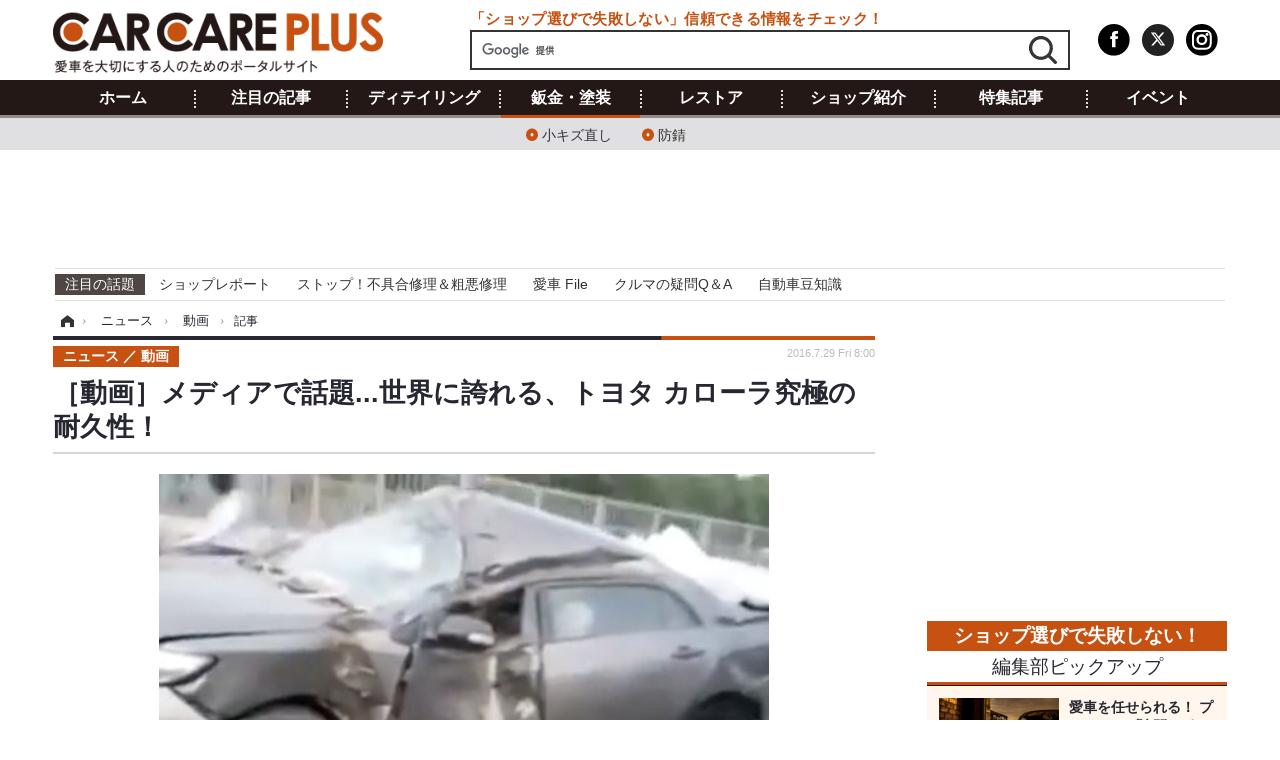

--- FILE ---
content_type: text/html; charset=utf-8
request_url: https://carcareplus.jp/article/2016/07/29/212.html
body_size: 11375
content:
<!doctype html>
<html lang="ja" prefix="og: http://ogp.me/ns#">
<head>
<meta charset="UTF-8">
<meta name="viewport" content="target-densitydpi=device-dpi, width=974, maximum-scale=3.0, user-scalable=yes">
<meta property="fb:app_id" content="">
<link rel="stylesheet" href="/base/css/a.css?__=2025030701">
<script type="text/javascript">
(function(w,k,v,k2,v2) {
  w[k]=v; w[k2]=v2;
  var val={}; val[k]=v; val[k2]=v2;
  (w.dataLayer=w.dataLayer||[]).push(val);
})(window, 'tpl_name', 'pages/article', 'tpl_page', 'article_1');
</script>
<script src="/base/scripts/jquery-2.1.3.min.js"></script>
<script type="text/javascript" async src="/base/scripts/a.min.js?__=2025030701"></script>




<!-- Facebook Pixel Code -->
<script>
!function(f,b,e,v,n,t,s){if(f.fbq)return;n=f.fbq=function(){n.callMethod?
n.callMethod.apply(n,arguments):n.queue.push(arguments)};if(!f._fbq)f._fbq=n;
n.push=n;n.loaded=!0;n.version='2.0';n.queue=[];t=b.createElement(e);t.async=!0;
t.src=v;s=b.getElementsByTagName(e)[0];s.parentNode.insertBefore(t,s)}(window,
document,'script','https://connect.facebook.net/en_US/fbevents.js');
fbq('init', '1665201680438262');
fbq('track', 'PageView');
fbq('track', 'ViewContent');
</script>
<noscript><img height="1" width="1" style="display:none"
src="https://www.facebook.com/tr?id=1665201680438262&ev=PageView&noscript=1"
/></noscript>
<!-- DO NOT MODIFY -->
<!-- End Facebook Pixel Code -->



<meta name="iid-recommendation" content="no">

    <title>［動画］メディアで話題...世界に誇れる、トヨタ カローラ究極の耐久性！ | CAR CARE PLUS</title>
  <meta name="keywords" content="注目の記事,ニュース,特集記事,ショップ紹介,イベント,商品レビュー,用語解説">
  <meta name="description" content="パキスタンで撮影されたこの動画、大きな事故にあったと見られるトヨタの「カローラ」が、悲惨な姿で道路を走る動画だが、ウェブサイトやテレビなどメディアで話題となっており、現在、動画再生回数が30万回を超えている。">
  <meta name="thumbnail" content="https://carcareplus.jp/imgs/ogp_f/1395.jpg">

    
    <meta property="article:modified_time" content="2016-07-29T08:00:03+09:00">
  <meta property="og:title" content="［動画］メディアで話題...世界に誇れる、トヨタ カローラ究極の耐久性！ | CAR CARE PLUS">
  <meta property="og:description" content="パキスタンで撮影されたこの動画、大きな事故にあったと見られるトヨタの「カローラ」が、悲惨な姿で道路を走る動画だが、ウェブサイトやテレビなどメディアで話題となっており、現在、動画再生回数が30万回を超えている。">


<meta property="og:type" content="article">
<meta property="og:site_name" content="CAR CARE PLUS">
<meta property="og:url" content="https://carcareplus.jp/article/2016/07/29/212.html">
<meta property="og:image" content="https://carcareplus.jp/imgs/ogp_f/1395.jpg">

<link rel="apple-touch-icon" sizes="76x76" href="/base/images/touch-icon-76.png">
<link rel="apple-touch-icon" sizes="120x120" href="/base/images/touch-icon-120.png">
<link rel="apple-touch-icon" sizes="152x152" href="/base/images/touch-icon-152.png">
<link rel="apple-touch-icon" sizes="180x180" href="/base/images/touch-icon-180.png">

<meta name='robots' content='max-image-preview:large' /><script async src="https://securepubads.g.doubleclick.net/tag/js/gpt.js"></script>
<script>
  window.googletag = window.googletag || {cmd: []};
  googletag.cmd.push(function() {
    var gigaIdList = [];
    gigaIdList.push('27');
    gigaIdList.push('31');
    googletag.defineSlot('/2261101/119010001', [728, 90], 'div-gpt-ad-header1').addService(googletag.pubads());
    googletag.defineSlot('/2261101/119010002', [[300, 250], [300, 600]], 'div-gpt-ad-right1').addService(googletag.pubads());
    googletag.defineSlot('/2261101/119010003', [[300, 250], [336, 280]], 'div-gpt-ad-article1').addService(googletag.pubads());
    googletag.defineSlot('/2261101/119010004', [[300, 250], [336, 280]], 'div-gpt-ad-article2').addService(googletag.pubads());
    googletag.defineSlot('/2261101/119010005', [[300, 250], [300, 600]], 'div-gpt-ad-right2').addService(googletag.pubads());
    googletag.pubads().setTargeting('articleid119', '212');
    googletag.pubads().setTargeting('gigaIdList', gigaIdList);
    googletag.pubads().setTargeting('tpl', 'pages/article');
    googletag.pubads().enableSingleRequest();
    googletag.enableServices();
  });
</script><meta name="cXenseParse:pageclass" content="article">
<meta name="cXenseParse:iid-articleid" content="212">
<meta name="cXenseParse:iid-article-title" content="［動画］メディアで話題...世界に誇れる、トヨタ カローラ究極の耐久性！">
<meta name="cXenseParse:iid-page-type" content="記事ページ">
<meta name="cXenseParse:iid-page-name" content="article_1">
<meta name="cXenseParse:iid-category" content="ニュース">
<meta name="cXenseParse:iid-subcategory" content="動画">
<meta name="cXenseParse:iid-hidden-adsense" content="false">
<meta name="cXenseParse:iid-hidden-other-ad" content="false">
<meta name="cXenseParse:iid-giga-name" content="トピック">
<meta name="cXenseParse:iid-giga-name" content="注目の記事">
<meta name="cXenseParse:iid-giga-info" content="27:トピック">
<meta name="cXenseParse:iid-giga-info" content="31:注目の記事">
<meta name="cXenseParse:iid-article-type" content="通常記事">
<meta name="cXenseParse:iid-provider-name" content="Spyder7">
<meta name="cXenseParse:author" content="Spyder7 編集部">
<meta name="cXenseParse:recs:publishtime" content="2016-07-29T08:00:03+0900">
<meta name="cxenseparse:iid-publish-yyyy" content="2016">
<meta name="cxenseparse:iid-publish-yyyymm" content="201607">
<meta name="cxenseparse:iid-publish-yyyymmdddd" content="20160729">
<meta name="cxenseparse:iid-page-total" content="1">
<meta name="cxenseparse:iid-page-current" content="1">
<meta name="cxenseparse:iid-character-count" content="226">
<script type="text/javascript" src="https://code3.adtlgc.com/js/iid_init.js"></script><script>var dataLayer = dataLayer || [];dataLayer.push({'customCategory': 'news','customSubCategory': 'movie','customProvider': 'Spyder7','customAuthorId': '','customAuthorName': 'Spyder7 編集部','customPrimaryGigaId': '27','customPrimaryGigaName': 'トピック'});</script>
<link rel="canonical" href="http://spyder7.com/article/2016/07/25/636.html">
<link rel="alternate" media="only screen and (max-width: 640px)" href="https://s.carcareplus.jp/article/2016/07/29/212.html">
<link rel="alternate" type="application/rss+xml" title="RSS" href="https://carcareplus.jp/rss20/index.rdf">

</head>

<body class="thm-page-arti-detail page-cate--news page-cate--news-movie page-subcate--movie " data-nav="news">
<noscript><iframe src="//www.googletagmanager.com/ns.html?id=GTM-T3QKCM"
height="0" width="0" style="display:none;visibility:hidden"></iframe></noscript>
<script>
(function(w,d,s,l,i){w[l]=w[l]||[];w[l].push({'gtm.start':
new Date().getTime(),event:'gtm.js'});var f=d.getElementsByTagName(s)[0],
j=d.createElement(s),dl=l!='dataLayer'?'&l='+l:'';j.async=true;j.src=
'//www.googletagmanager.com/gtm.js?id='+i+dl;f.parentNode.insertBefore(j,f);
})(window,document,'script','dataLayer','GTM-T3QKCM');
</script>


<header class="thm-header">
  <div class="header-wrapper cf">
<div class="header-logo">
  <a class="link" href="https://carcareplus.jp/" data-sub-title=""><img class="logo" src="/base/images/header-logo.2025030701.png" alt="CAR CARE PLUS（カーケアプラス）"></a>
</div>
  </div>
<nav class="thm-nav global-nav js-global-nav"><ul class="nav-main-menu js-main-menu"><li class="item js-nav-home nav-home"><a class="link" href="/">ホーム</a><ul class="nav-sub-menu js-sub-menu"></ul><!-- /.nav-sub-menu --></li><li class="item js-nav-attention nav-attention"><a class="link" href="/special/31/recent/">注目の記事</a><ul class="nav-sub-menu js-sub-menu"><li class="sub-item"><a  class="link" href="/category/shop/shop-report/latest/">ショップレポート</a></li><li class="sub-item"><a  class="link" href="https://carcareplus.jp/special/84/recent/%E6%84%9B%E8%BB%8A+File">愛車 File</a></li><li class="sub-item"><a  class="link" href="https://carcareplus.jp/special/49/recent/%E8%87%AA%E5%8B%95%E8%BB%8A%E8%B1%86%E7%9F%A5%E8%AD%98">自動車豆知識</a></li><li class="sub-item"><a  class="link" href="https://carcareplus.jp/special/7/recent/%E3%82%B9%E3%83%88%E3%83%83%E3%83%97%E7%B2%97%E6%82%AA%E4%BF%AE%E7%90%86">ストップ！不具合修理＆粗悪修理</a></li><li class="sub-item"><a  class="link" href="/special/2/recent/">鈑金・塗装</a></li></ul><!-- /.nav-sub-menu --></li><!-- /.item --><li class="item js-nav-review nav-review"><a class="link" href="/special/39/recent/">ディテイリング</a><ul class="nav-sub-menu js-sub-menu"><li class="sub-item"><a  class="link" href="https://carcareplus.jp/special/14/recent/洗車">洗車</a></li><li class="sub-item"><a  class="link" href="https://carcareplus.jp/special/19/recent/ヘッドライト磨き">ヘッドライト磨き</a></li><li class="sub-item"><a  class="link" href="https://carcareplus.jp/special/15/recent/コーティング">コーティング</a></li><li class="sub-item"><a  class="link" href="https://carcareplus.jp/special/20/recent/フィルム・ラッピング">フィルム・ラッピング</a></li></ul><!-- /.nav-sub-menu --></li><!-- /.item --><li class="item js-nav-news nav-news"><a class="link" href="/special/2/recent/">鈑金・塗装</a><ul class="nav-sub-menu js-sub-menu"><li class="sub-item"><a  class="link" href="https://carcareplus.jp/special/6/recent/小キズ直し">小キズ直し</a></li><li class="sub-item"><a  class="link" href="https://carcareplus.jp/special/18/recent/防錆">防錆</a></li></ul><!-- /.nav-sub-menu --></li><!-- /.item --><li class="item js-nav-feature-articles nav-feature-articles"><a class="link" href="/special/8/recent/">レストア</a><ul class="nav-sub-menu js-sub-menu"><li class="sub-item"><a  class="link" href="https://carcareplus.jp/special/87/recent/%E6%97%A7%E8%BB%8A%E3%83%BB%E8%A3%9C%E4%BF%AE%E9%83%A8%E5%93%81%E3%83%97%E3%83%AD%E3%82%B8%E3%82%A7%E3%82%AF%E3%83%88">カーメーカー「旧車」関連プロジェクト</a></li><li class="sub-item"><a  class="link" href="/category/restore/restoratio-column/latest/">コラム</a></li><li class="sub-item"><a  class="link" href="/category/restore/restoratio-interview/latest/">インタビュー</a></li></ul><!-- /.nav-sub-menu --></li><!-- /.item --><li class="item js-nav-shop nav-shop"><a class="link" href="/category/shop/">ショップ紹介</a><ul class="nav-sub-menu js-sub-menu"><li class="sub-item"><a  class="link" href="/category/shop/shop-report/latest/">ショップレポート</a></li><li class="sub-item"><a  class="link" href="https://carcareplus.jp/feature/shop/areaShopList.php">プロショップ検索</a></li></ul><!-- /.nav-sub-menu --></li><!-- /.item --><li class="item js-nav-event nav-event"><a class="link" href="/category/feature-articles/">特集記事</a><ul class="nav-sub-menu js-sub-menu"><li class="sub-item"><a  class="link" href="https://carcareplus.jp/special/7/recent/%E3%82%B9%E3%83%88%E3%83%83%E3%83%97%E7%B2%97%E6%82%AA%E4%BF%AE%E7%90%86">ストップ 不具合修理＆粗悪修理</a></li><li class="sub-item"><a  class="link" href="https://carcareplus.jp/special/87/recent/%E6%97%A7%E8%BB%8A%E3%83%BB%E8%A3%9C%E4%BF%AE%E9%83%A8%E5%93%81%E3%83%97%E3%83%AD%E3%82%B8%E3%82%A7%E3%82%AF%E3%83%88">カーメーカー「旧車」関連プロジェクト</a></li><li class="sub-item"><a  class="link" href="/category/feature-articles/column/latest/">コラム</a></li></ul><!-- /.nav-sub-menu --></li><!-- /.item --><li class="item js-nav-glossary nav-glossary"><a class="link" href="/category/event/">イベント</a>　     <ul class="nav-sub-menu js-sub-menu"><li class="sub-item"><a  class="link" href="/category/event/event-information/latest/">イベント告知</a></li><li class="sub-item"><a  class="link" href="/category/event/even-report/latest/">イベントレポート</a></li>　     </ul></li><!-- /.item --></ul><!-- /.nav-main-menu --></nav><!-- /.thm-nav -->
<div class="main-ad" style="min-height:90px;">


<div id='div-gpt-ad-header1'><script>googletag.cmd.push(function() { googletag.display('div-gpt-ad-header1'); });</script></div>


</div>


<dl class="nav-giga cf ">
 <dt class="heading">注目の話題</dt>
 <dd class="keyword">
  <ul>
      <li class="item"><a class="link" href="/category/shop/shop-report/latest/" >ショップレポート</a></li>
      <li class="item"><a class="link" href="https://carcareplus.jp/special/7/recent/%E3%82%B9%E3%83%88%E3%83%83%E3%83%97%E7%B2%97%E6%82%AA%E4%BF%AE%E7%90%86" >ストップ！不具合修理＆粗悪修理</a></li>
      <li class="item"><a class="link" href="https://carcareplus.jp/special/84/recent/%E6%84%9B%E8%BB%8A+File" >愛車 File</a></li>
      <li class="item"><a class="link" href="https://carcareplus.jp/special/82/recent/クルマの疑問Q＆A" >クルマの疑問Q＆A</a></li>
      <li class="item"><a class="link" href="https://carcareplus.jp/special/49/recent/" >自動車豆知識</a></li>
  </ul>
 </dd>
</dl>

<!-- global_nav -->
</header>

<div class="thm-body cf">
  <div class="breadcrumb">
<span id="breadcrumbTop"><a class="link" href="https://carcareplus.jp/"><span class="item icon icon-bc--home">ホーム</span></a></span>
<i class="separator icon icon-bc--arrow"> › </i>
<span id="BreadcrumbSecond">
  <a class="link" href="/category/news/">
    <span class="item icon icon-bc--news">ニュース</span>
  </a>
</span>
<i class="separator icon icon-bc--arrow"> › </i>
<span id="BreadcrumbLast">
  <a class="link" href="/category/news/movie/latest/">
    <span class="item icon icon-bc--movie">動画</span>
  </a>
</span>
<i class="separator icon icon-bc--arrow"> › </i>
    <span class="item">記事</span>
  </div>
  <main class="thm-main">
<header class="arti-header">
      <h1 class="head">［動画］メディアで話題...世界に誇れる、トヨタ カローラ究極の耐久性！</h1>
    <div class="group">
    <span class="category-group-name">ニュース</span>
    <span class="category-name">動画</span>
  </div>
  <div class="date">
    <time class="pubdate" itemprop="datePublished" datetime="2016-07-29T08:00:03+09:00">2016.7.29 Fri 8:00</time>
  </div>
</header>


<div class="arti-content arti-content--horizontal">

  <div class="figure-area">
    <figure class="figure">
      <img class="image" src="/imgs/thumb_h/1395.jpg" alt="トヨタ　カローラ YouTubeより" width="610" height="400">
    </figure>
      <ul class="thumb-list cf">

        <li class="item"><a class="link" href="/article/img/2016/07/29/212/1395.html"><img class="image" src="/imgs/thumb_l/1395.jpg" alt="トヨタ　カローラ YouTubeより" width="100" height="100"></a></li>
      </ul>

  </div>
<aside class="arti-giga">
  <p class="list-short-title"><a class="linked-title" href="/special/27/recent/%E3%83%88%E3%83%94%E3%83%83%E3%82%AF">トピック 特別編集</a></p>
  <ul class="giga-list">
    <li class="item item--cate-news item--cate-news-business item--subcate-business"><a class="link" href="/article/2025/10/21/12325.html" title="雹害車両4000台以上を復旧、「ペイントレス・デント・リペア」技術サービスを本格開始…DRS Japan">雹害車両4000台以上を復旧、「ペイントレス・デント・リペア」技術サービスを本格開始…DRS Japan</a></li>
    <li class="item item--cate-event item--cate-event-even-report item--subcate-even-report"><a class="link" href="/article/2025/09/20/12198.html" title="最新のビジネス情報が集結…オートアフターマーケット東北 2025が開幕">最新のビジネス情報が集結…オートアフターマーケット東北 2025が開幕</a></li>
    <li class="item item--cate-feature-articles item--cate-feature-articles-topic item--subcate-topic"><a class="link" href="/article/2025/06/25/11787.html" title="国土交通省が自動車整備事業者のための「働きやすい・働きがいのある職場づくりガイドライン」を改訂…人手不足解消とサービス向上に期待">国土交通省が自動車整備事業者のための「働きやすい・働きがいのある職場づくりガイドライン」を改訂…人手不足解消とサービス向上に期待</a></li>
  </ul>
  <p class="send-msg"><a class="link" href="https://www.iid.co.jp/contact/media_contact.html?recipient=carcareplus" rel="nofollow"><i class="icon icon--mail"></i>編集部にメッセージを送る</a></p>
</aside>
<article class="arti-body cf cXenseParse editor-revolution">
  パキスタンで撮影されたこの動画、大きな事故にあったと見られるトヨタの「カローラ」が、悲惨な姿で道路を走る動画だが、ウェブサイトやテレビなどメディアで話題となっており、現在、動画再生回数が30万回を超えている。<br /><br />懸命に走るカローラはボディ側面が「半折れ」状態でクルマの原形をとどめていない。さらに後輪はパンクしていると見られ、日本だったら即刻、通報されるレベルだ。<br /><br />しかし、これにより日本車の耐久性の高さが証明されたとも言える！？<br /><br /><iframe width="640" height="360" src="https://www.youtube.com/embed/M0QtcvpDMwE?rel=0&controls=0&showinfo=0" frameborder="0" allowfullscreen></iframe>
</article>
<span class="writer writer-name">《Spyder7 編集部》</span>

<div class="arti-provider">
  <div class="provider-logo"><a class="link" href="https://spyder7.com/" rel="nofollow"><img class="logo" src="/base/images/provider-spyder7.com.png" alt="Spyder7"></a></div>
  <div class="relation-article">
    <p class="title">関連記事</p>
    <ul class="article-list">
      <li class="item"><a class="link" href="http://spyder7.com/article/2016/07/25/630.html" rel="nofollow">ポルシェ市販車史上、最強モンスター誕生か！『911 GT2 RS』がニュル降臨</a></li>
      <li class="item"><a class="link" href="http://spyder7.com/article/2016/07/24/623.html" rel="nofollow">レクサスの新型GT500レースカー、正体は「LCクーペ」か！</a></li>
      <li class="item"><a class="link" href="http://spyder7.com/article/2016/07/24/618.html" rel="nofollow">アウディ最小にして最強のセダン、400馬力「RS3」がニュルに来た！</a></li>
    </ul>
  </div>
</div>
</div>


<aside class="main-ad w-rect cf">
  <div class="rect" id="ad-content_left"><div id='div-gpt-ad-article1'><script>googletag.cmd.push(function() { googletag.display('div-gpt-ad-article1'); });</script></div></div>
  <div class="rect" id="ad-content_right"><div id='div-gpt-ad-article2'><script>googletag.cmd.push(function() { googletag.display('div-gpt-ad-article2'); });</script></div></div>
</aside>
<div id="itxWidget-1046" class="itx-widget"></div>
<script type="text/javascript" async src="https://widget.iid-network.jp/assets/widget.js"></script>

<section class="main-pickup">
  <h2 class="caption">関連ニュース</h2>
  <ul class="pickup-list cf">


    <li class="item item--box item--cate-news item--cate-news-new-car item--subcate-new-car"><a class="link" href="/article/2016/07/19/145.html?pickup_list_click1=true">
      <article class="pickup-content">
        <img class="figure" src="/imgs/p/h_qLlAraJVMaGW9nq6wZtJmorKdlpaSjoqGg/1190.jpg" alt="トヨタ カムリ、米国で2017年型…車載インフォが充実 画像" width="260" height="195">
        <span class="figcaption">トヨタ カムリ、米国で2017年型…車載インフォが充実<time class="date" datetime="2016-07-19T17:00:03+09:00">2016.7.19 Tue 17:00</time></span>
      </article>
    </a></li>

    <li class="item item--box item--cate-news item--cate-news-new-car item--subcate-new-car"><a class="link" href="/article/2016/07/13/97.html?pickup_list_click2=true">
      <article class="pickup-content">
        <img class="figure" src="/imgs/p/h_qLlAraJVMaGW9nq6wZtJmorKdlpaSjoqGg/813.jpg" alt="トヨタ カローラ 生誕50年記念特別仕様車を発売…初代の赤シートを再現 画像" width="260" height="195">
        <span class="figcaption">トヨタ カローラ 生誕50年記念特別仕様車を発売…初代の赤シートを再現<time class="date" datetime="2016-07-13T07:15:02+09:00">2016.7.13 Wed 7:15</time></span>
      </article>
    </a></li>

    <li class="item item--box item--cate-news item--cate-news-movie item--subcate-movie"><a class="link" href="/article/2016/07/27/196.html?pickup_list_click3=true">
      <article class="pickup-content">
        <img class="figure" src="/imgs/p/h_qLlAraJVMaGW9nq6wZtJmorKdlpaSjoqGg/1427.jpg" alt="【動画】自動運転はどうなる!?　アウディ A8 次期モデルの走りを見た 画像" width="260" height="195">
        <span class="figcaption">【動画】自動運転はどうなる!?　アウディ A8 次期モデルの走りを見た<time class="date" datetime="2016-07-27T20:00:04+09:00">2016.7.27 Wed 20:00</time></span>
      </article>
    </a></li>

    <li class="item item--box item--cate-news item--cate-news-new-car item--subcate-new-car"><a class="link" href="/article/2016/07/26/189.html?pickup_list_click4=true">
      <article class="pickup-content">
        <img class="figure" src="/imgs/p/h_qLlAraJVMaGW9nq6wZtJmorKdlpaSjoqGg/1428.jpg" alt="日産 フェアレディZ 次世代型、2017年東京モーターショーで登場か!? 画像" width="260" height="195">
        <span class="figcaption">日産 フェアレディZ 次世代型、2017年東京モーターショーで登場か!?<time class="date" datetime="2016-07-26T09:00:03+09:00">2016.7.26 Tue 9:00</time></span>
      </article>
    </a></li>
  </ul>
</section>

<section class="main-feature">
  <h2 class="caption">特集</h2>
  <div class="feature-group">
    <h3 class="feature-title"><a class="link" href="/special/27/recent/%E3%83%88%E3%83%94%E3%83%83%E3%82%AF">トピック</a></h3>
    <ul class="feature-list cf">

      <li class="item item--main item--cate-news item--cate-news-business item--subcate-business"><a class="link" href="/article/2025/10/21/12325.html">
        <article class="feature-content">
          <img class="figure" src="/imgs/p/h_qLlAraJVMaGW9nq6wZtJmorKdlpaSjoqGg/123075.jpg" alt="雹害車両4000台以上を復旧、「ペイントレス・デント・リペア」技術サービスを本格開始…DRS Japan" width="260" height="195">
          <span class="figcaption">
            <span class="title">雹害車両4000台以上を復旧、「ペイントレス・デント・リペア」技術サービスを本格開始…DRS Japan</span>
            <time class="date" datetime="2025-10-21T11:16:26+09:00">2025.10.21 Tue 11:16</time>
            <p class="lead">DRSオートモーティブ・ソリューションズ・ジャパンは、持続可能…</p>
          </span>
        </article>
      </a></li>

      <li class="item item--sub item--cate-event item--cate-event-even-report item--subcate-even-report"><a class="link" href="/article/2025/09/20/12198.html">
        <article class="feature-content">
          <img class="figure" src="/imgs/p/h_qLlAraJVMaGW9nq6wZtJmorKdlpaSjoqGg/122034.jpg" alt="最新のビジネス情報が集結…オートアフターマーケット東北 2025が開幕" width="260" height="195">
          <span class="figcaption">
            <span class="title">最新のビジネス情報が集結…オートアフターマーケット東北 2025が開幕</span>
            <time class="date" datetime="2025-09-20T18:30:07+09:00">2025.9.20 Sat 18:30</time>
          </span>
        </article>
      </a></li>

      <li class="item item--sub item--cate-feature-articles item--cate-feature-articles-topic item--subcate-topic"><a class="link" href="/article/2025/06/25/11787.html">
        <article class="feature-content">
          <img class="figure" src="/imgs/p/h_qLlAraJVMaGW9nq6wZtJmorKdlpaSjoqGg/118471.jpg" alt="国土交通省が自動車整備事業者のための「働きやすい・働きがいのある職場づくりガイドライン」を改訂…人手不足解消とサービス向上に期待" width="260" height="195">
          <span class="figcaption">
            <span class="title">国土交通省が自動車整備事業者のための「働きやすい・働きがいのある職場づくりガイドライン」を改訂…人手不足解消とサービス向上に期待</span>
            <time class="date" datetime="2025-06-25T14:29:16+09:00">2025.6.25 Wed 14:29</time>
          </span>
        </article>
      </a></li>

      <li class="item item--sub item--cate-news item--cate-news-business item--subcate-business"><a class="link" href="/article/2025/06/09/11691.html">
        <article class="feature-content">
          <img class="figure" src="/imgs/p/h_qLlAraJVMaGW9nq6wZtJmorKdlpaSjoqGg/117574.jpg" alt="テュフ、鈑金塗装工場認証に「シルバー」カテゴリー新設…小規模な自動車修理工場が導入しやすい監査内容" width="260" height="195">
          <span class="figcaption">
            <span class="title">テュフ、鈑金塗装工場認証に「シルバー」カテゴリー新設…小規模な自動車修理工場が導入しやすい監査内容</span>
            <time class="date" datetime="2025-06-09T18:28:53+09:00">2025.6.9 Mon 18:28</time>
          </span>
        </article>
      </a></li>
    </ul>
  </div>
  <div class="feature-group">
    <h3 class="feature-title"><a class="link" href="/special/31/recent/%E6%B3%A8%E7%9B%AE%E3%81%AE%E8%A8%98%E4%BA%8B">注目の記事</a></h3>
    <ul class="feature-list cf">

      <li class="item item--main item--cate-event item--cate-event-even-report item--subcate-even-report"><a class="link" href="/article/2025/11/05/12402.html">
        <article class="feature-content">
          <img class="figure" src="/imgs/p/h_qLlAraJVMaGW9nq6wZtJmorKdlpaSjoqGg/123570.jpg" alt="初代バルケッタ、ベレット1600GT、Be-1、ツインなど個人所有の愛車が80台…飯田 丘フェス・南信州名車倶楽部" width="260" height="195">
          <span class="figcaption">
            <span class="title">初代バルケッタ、ベレット1600GT、Be-1、ツインなど個人所有の愛車が80台…飯田 丘フェス・南信州名車倶楽部</span>
            <time class="date" datetime="2025-11-05T19:39:49+09:00">2025.11.5 Wed 19:39</time>
            <p class="lead">長野県飯田市にて、グルメとサブカルの祭典『飯田丘のまちフェ…</p>
          </span>
        </article>
      </a></li>

      <li class="item item--sub item--cate-feature-articles item--cate-feature-articles-feature item--subcate-feature"><a class="link" href="/article/2025/11/01/12385.html">
        <article class="feature-content">
          <img class="figure" src="/imgs/p/h_qLlAraJVMaGW9nq6wZtJmorKdlpaSjoqGg/122727.jpg" alt="輸入車に強い老舗整備工場が語る導入の決め手は「アフターサポートの手厚さ」と「効率化」…スナップオン・ツールズ「MTG-DUAL-TAB2-PRO」" width="260" height="195">
          <span class="figcaption">
            <span class="title">輸入車に強い老舗整備工場が語る導入の決め手は「アフターサポートの手厚さ」と「効率化」…スナップオン・ツールズ「MTG-DUAL-TAB2-PRO」</span>
            <time class="date" datetime="2025-11-01T14:30:05+09:00">2025.11.1 Sat 14:30</time>
          </span>
        </article>
      </a></li>

      <li class="item item--sub item--cate-news item--cate-news-business item--subcate-business"><a class="link" href="/article/2025/10/31/12382.html">
        <article class="feature-content">
          <img class="figure" src="/imgs/p/h_qLlAraJVMaGW9nq6wZtJmorKdlpaSjoqGg/123421.jpg" alt="ボディ保護「XPEL」から待望のカラーPPF登場…パンサーフェスなど正規代理店で12月から提供" width="260" height="195">
          <span class="figcaption">
            <span class="title">ボディ保護「XPEL」から待望のカラーPPF登場…パンサーフェスなど正規代理店で12月から提供</span>
            <time class="date" datetime="2025-10-31T16:01:48+09:00">2025.10.31 Fri 16:01</time>
          </span>
        </article>
      </a></li>

      <li class="item item--sub item--cate-feature-articles item--cate-feature-articles-topic item--subcate-topic"><a class="link" href="/article/2025/10/28/12364.html">
        <article class="feature-content">
          <img class="figure" src="/imgs/p/h_qLlAraJVMaGW9nq6wZtJmorKdlpaSjoqGg/123169.jpg" alt="SDSがない商材はNG…カーディテイリングをはじめ自動車アフターマーケット事業者の義務と課題「新たな化学物質規制」への対応" width="260" height="195">
          <span class="figcaption">
            <span class="title">SDSがない商材はNG…カーディテイリングをはじめ自動車アフターマーケット事業者の義務と課題「新たな化学物質規制」への対応</span>
            <time class="date" datetime="2025-10-28T12:06:52+09:00">2025.10.28 Tue 12:06</time>
          </span>
        </article>
      </a></li>
    </ul>
  </div>
</section>



  </main>
  <aside class="thm-aside">
<div class="sidebox sidebox-ad">
<div id='div-gpt-ad-right1' style="min-height:250px;"><script>googletag.cmd.push(function() { googletag.display('div-gpt-ad-right1'); });</script></div>
</div>
<script type="text/x-handlebars-template" id="box-pickup-list-690f6daaa8ab1">
{{#*inline &quot;li&quot;}}
&lt;li class=&quot;item&quot;&gt;
  &lt;a class=&quot;link&quot; href=&quot;{{link}}&quot; target=&quot;{{target}}&quot; rel=&quot;{{rel}}&quot;&gt;
    &lt;article class=&quot;side-content&quot;&gt;
      {{#if image_url}}
      &lt;img class=&quot;figure&quot; src=&quot;{{image_url}}&quot; alt=&quot;&quot; width=&quot;{{width}}&quot; height=&quot;{{height}}&quot;&gt;
      {{/if}}
      &lt;span class=&quot;figcaption&quot;&gt;
      &lt;span class=&quot;title&quot;&gt;{{{link_text}}}&lt;/span&gt;
{{#if attributes.subtext}}
      &lt;p class=&quot;caption&quot;&gt;{{{attributes.subtext}}}&lt;/p&gt;
{{/if}}
    &lt;/span&gt;
    &lt;/article&gt;
  &lt;/a&gt;
&lt;/li&gt;
{{/inline}}

&lt;h2 class=&quot;caption&quot;&gt;&lt;span class=&quot;inner&quot;&gt;編集部ピックアップ&lt;/span&gt;&lt;/h2&gt;
&lt;ul class=&quot;pickup-list&quot;&gt;
{{#each items}}
{{&gt; li}}
{{/each}}
&lt;/ul&gt;
</script>
<section class="sidebox sidebox-pickup osusume"
        data-link-label="右カラム-編集部ピックアップ修正版" data-max-link="5"
        data-template-id="box-pickup-list-690f6daaa8ab1" data-image-path="/sq_l"
        data-no-image="" data-with-image="yes"
        data-highlight-image-path=""
        data-with-subtext="yes"></section>
<script type="text/x-handlebars-template" id="box-pickup-list-690f6daaa8b5f">
{{#*inline &quot;li&quot;}}
&lt;li class=&quot;item&quot;&gt;
  &lt;a class=&quot;link&quot; href=&quot;{{link}}&quot; target=&quot;{{target}}&quot; rel=&quot;{{rel}}&quot;&gt;
    &lt;article class=&quot;side-content&quot;&gt;
      {{#if image_url}}
      &lt;img class=&quot;figure&quot; src=&quot;{{image_url}}&quot; alt=&quot;&quot; width=&quot;{{width}}&quot; height=&quot;{{height}}&quot;&gt;
      {{/if}}
      &lt;span class=&quot;figcaption&quot;&gt;
      &lt;span class=&quot;title&quot;&gt;{{{link_text}}}&lt;/span&gt;
{{#if attributes.subtext}}
      &lt;p class=&quot;caption&quot;&gt;{{{attributes.subtext}}}&lt;/p&gt;
{{/if}}
    &lt;/span&gt;
    &lt;/article&gt;
  &lt;/a&gt;
&lt;/li&gt;
{{/inline}}

&lt;h2 class=&quot;caption&quot;&gt;&lt;span class=&quot;inner&quot;&gt;厳選プロショップを地域から探す&lt;/span&gt;&lt;/h2&gt;
&lt;ul class=&quot;pickup-list&quot;&gt;
{{#each items}}
{{&gt; li}}
{{/each}}
&lt;/ul&gt;
</script>
<section class="sidebox sidebox-pickup shop"
        data-link-label="厳選ショップ" data-max-link="20"
        data-template-id="box-pickup-list-690f6daaa8b5f" data-image-path="/sq_l"
        data-no-image="" data-with-image="yes"
        data-highlight-image-path=""
        data-with-subtext="no"></section>
<div class="sidebox sidebox-ad">
<div id='div-gpt-ad-right2'><script>googletag.cmd.push(function() { googletag.display('div-gpt-ad-right2'); });</script></div>
</div>
<section class="sidebox sidebox-news">
  <h2 class="caption"><span class="inner">最新ニュース</span></h2>
  <ul class="news-list">

<li class="item item--highlight">
  <a class="link" href="/article/2025/11/08/12425.html"><article class="side-content">
    <img class="figure" src="/imgs/std_l/123729.jpg" alt="マツダ、2つのeスポーツ全国大会を支援…選手向けリアル体験プログラム拡充 画像" width="300" height="220">
    <span class="figcaption">マツダ、2つのeスポーツ全国大会を支援…選手向けリアル体験プログラム拡充</span>
  </article></a>
</li>

<li class="item">
  <a class="link" href="/article/2025/11/08/12424.html"><article class="side-content">
    <img class="figure" src="/imgs/sq_m_l/123641.jpg" alt="アップガレージ、スタッドレスタイヤのレンタルサービス開始…11月22日から 画像" width="200" height="200">
    <span class="figcaption">アップガレージ、スタッドレスタイヤのレンタルサービス開始…11月22日から</span>
  </article></a>
</li>

<li class="item">
  <a class="link" href="/article/2025/11/08/12423.html"><article class="side-content">
    <img class="figure" src="/imgs/sq_m_l/123712.jpg" alt="車載侵入検知システム「xCarbon」、エレクトロビット「EB corbos Linux」との互換性認証を取得…VicOne 画像" width="200" height="200">
    <span class="figcaption">車載侵入検知システム「xCarbon」、エレクトロビット「EB corbos Linux」との互換性認証を取得…VicOne</span>
  </article></a>
</li>

<li class="item">
  <a class="link" href="/article/2025/11/08/12422.html"><article class="side-content">
    <img class="figure" src="/imgs/sq_m_l/123715.jpg" alt="スタンス系カスタム最大級イベント、「STANCENATION JAPAN」…富士スピードウェイで11月23日開催 画像" width="200" height="200">
    <span class="figcaption">スタンス系カスタム最大級イベント、「STANCENATION JAPAN」…富士スピードウェイで11月23日開催</span>
  </article></a>
</li>

<li class="item">
  <a class="link" href="/article/2025/11/08/12421.html"><article class="side-content">
    <img class="figure" src="/imgs/sq_m_l/123722.jpg" alt="EV充電コンセントをIoT化、「Nature EV Switch」を法人向けに発売 画像" width="200" height="200">
    <span class="figcaption">EV充電コンセントをIoT化、「Nature EV Switch」を法人向けに発売</span>
  </article></a>
</li>
  </ul>
  <a class="more" href="/article/"><span class="circle-arrow">最新ニュースをもっと見る</span></a>
</section>

<!-- div class="sidebox sidebox-banner">
  <a href="http://deliver.ads2.iid.jp/c/?n=1379" target="_blank" class="link">
    <img src="/feature/buhinmax/img/ccp_300250_01.jpg">
  </a>
</div -->

  </aside>
</div>
<div class="thm-footer">
<div class="footer-nav"><section class="footer-nav-wrapper inner"><h2 class="footer-logo"><a class="link" href="/"><img class="logo" src="/base/images/header-logo.png" alt=""></a></h2><nav class="footer-sitemap"><ul class="sitemap-list cf"><li class="item item--nav-news"><a class="link" href="/">注目の記事</a><ul class="sitemap-sub-list"><li class="sub-item"><a class="link" href="/category/shop/shop-report/latest/">ショップレポート</a></li><li class="sub-item"><a class="link" href="https://carcareplus.jp/special/84/recent/%E6%84%9B%E8%BB%8A+File">愛車 File</a></li><li class="sub-item"><a class="link" href="https://carcareplus.jp/special/49/recent/%E8%87%AA%E5%8B%95%E8%BB%8A%E8%B1%86%E7%9F%A5%E8%AD%98">自動車豆知識</a></li><li class="sub-item"><a class="link" href="https://carcareplus.jp/special/7/recent/%E3%82%B9%E3%83%88%E3%83%83%E3%83%97%E7%B2%97%E6%82%AA%E4%BF%AE%E7%90%86">ストップ！不具合修理＆粗悪修理</a></li><li class="sub-item"><a class="link" href="/special/2/recent/">鈑金・塗装</a></li></ul><!-- /.sitemap-sub-list --></li><li class="item item--nav-review"><a class="link" href="/special/39/recent/">ディテイリング</a><ul class="sitemap-sub-list"><li class="sub-item"><a class="link" href="https://carcareplus.jp/special/14/recent/洗車">洗車</a></li><li class="sub-item"><a class="link" href="https://carcareplus.jp/special/19/recent/ヘッドライト磨き">ヘッドライト磨き</a></li><li class="sub-item"><a class="link" href="https://carcareplus.jp/special/15/recent/コーティング">コーティング</a></li><li class="sub-item"><a class="link" href="https://carcareplus.jp/special/20/recent/フィルム・ラッピング">フィルム・ラッピング</a></li></ul><!-- /.sitemap-sub-list --></li><li class="item item--nav-news"><a class="link" href="/special/2/recent/">鈑金・塗装</a><ul class="sitemap-sub-list"><li class="sub-item"><a class="link" href="https://carcareplus.jp/special/6/recent/小キズ直し">小キズ直し</a></li><li class="sub-item"><a class="link" href="https://carcareplus.jp/special/18/recent/防錆">防錆</a></li></ul><!-- /.sitemap-sub-list --></li><li class="item item--nav-feature-articles"><a class="link" href="/category/feature-articles/">特集記事</a><ul class="sitemap-sub-list"><li class="sub-item"><a class="link" href="https://carcareplus.jp/special/7/recent/%E3%82%B9%E3%83%88%E3%83%83%E3%83%97%E7%B2%97%E6%82%AA%E4%BF%AE%E7%90%86">ストップ 不具合修理＆粗悪修理</a></li><li class="sub-item"><a class="link" href="https://carcareplus.jp/special/87/recent/%E6%97%A7%E8%BB%8A%E3%83%BB%E8%A3%9C%E4%BF%AE%E9%83%A8%E5%93%81%E3%83%97%E3%83%AD%E3%82%B8%E3%82%A7%E3%82%AF%E3%83%88">カーメーカー「旧車」関連プロジェクト</a></li><li class="sub-item"><a class="link" href="/category/feature-articles/column/latest/">コラム</a></li></ul><!-- /.sitemap-sub-list --></li><li class="item item--nav-shop"><a class="link" href="/category/shop/">ショップ紹介</a><ul class="sitemap-sub-list"><li class="sub-item"><a class="link" href="/category/shop/shop-report/latest/">ショップレポート</a></li><li class="sub-item"><a class="link" href="https://carcareplus.jp/feature/shop/areaShopList.php">プロショップ検索</a></li></ul><!-- /.sitemap-sub-list --></li><li class="item item--nav-event"><a class="link" href="/special/8/recent/レストア">レストア</a><ul class="sitemap-sub-list"><li class="sub-item"><a class="link" href="https://carcareplus.jp/special/87/recent/%E6%97%A7%E8%BB%8A%E3%83%BB%E8%A3%9C%E4%BF%AE%E9%83%A8%E5%93%81%E3%83%97%E3%83%AD%E3%82%B8%E3%82%A7%E3%82%AF%E3%83%88">カーメーカー「旧車」関連プロジェクト</a></li><li class="sub-item"><a class="link" href="/category/restore/restoratio-column/latest/">コラム</a></li><li class="sub-item"><a class="link" href="/category/restore/restoratio-interview/latest/">インタビュー</a></li></ul><!-- /.sitemap-sub-list --></li><li class="item item--nav-glossary"><a class="link" href="/category/event/">イベント</a><ul class="sitemap-sub-list"><li class="sub-item"><a class="link" href="/category/event/event-information/latest/">イベント告知</a></li><li class="sub-item"><a class="link" href="/category/event/even-report/latest/">イベントレポート</a></li></ul><!-- /.sitemap-sub-list --></li></ul><!-- /.sitemap-list --></nav><!-- /.footer-sitemap --><div class="footer-control"><ul class="control-list cf"><li class="item item--social"> <a target="_blank" href="https://www.facebook.com/CARCAREPLUSJP.2016/" class="link btn-facebook"><svg width="32" height="32" data-name="btn-facebook" xmlns="http://www.w3.org/2000/svg" viewBox="0 0 170 160"><title>Facebook</title><path transform="translate(-18.4 -18.3)" d="M100,18.3a81.6,81.6,0,1,0,81.6,81.6A81.56,81.56,0,0,0,100,18.3Zm20.3,77.9H108.4V138H90.5V96.2H81.6V81.9h8.9V73.2c0-11.8,5.1-18.7,19.3-18.7h11.9V68.9h-7.4c-5.6,0-5.9,2-5.9,5.8v7.2h13.4Z"/></svg></a> <a class="link btn-x" href="https://twitter.com/carcareplusjp" target="_blank"><svg class="svg-x" fill="#fff" width="16" viewBox="0 0 24 24" aria-hidden="true"><g><path d="M18.244 2.25h3.308l-7.227 8.26 8.502 11.24H16.17l-5.214-6.817L4.99 21.75H1.68l7.73-8.835L1.254 2.25H8.08l4.713 6.231zm-1.161 17.52h1.833L7.084 4.126H5.117z"></path></g></svg></a> <a target="_blank" href="https://www.instagram.com/carcareplus.jp/" class="link btn-instagram"><svg width="32" height="32" data-name="Instagram" xmlns="http://www.w3.org/2000/svg" viewBox="0 0 170 165"><title>Instagram</title><path transform="translate(-18.4 -18.3)" d="M100,83.95a16,16,0,1,0,16,16A16,16,0,0,0,100,83.95Z"/><path transform="translate(-18.4 -18.3)" d="M138.73,70.26h0a15.88,15.88,0,0,0-9.08-9.08,27.85,27.85,0,0,0-9.14-1.69c-5.33-.25-6.94-0.3-20.5-0.3s-15.17.05-20.51,0.3a27.27,27.27,0,0,0-9.13,1.69,15.88,15.88,0,0,0-9.08,9.08,27.84,27.84,0,0,0-1.69,9.14c-0.25,5.34-.3,6.95-0.3,20.5s0.05,15.17.3,20.51a27.14,27.14,0,0,0,1.68,9.13,15.88,15.88,0,0,0,9.08,9.09,27.81,27.81,0,0,0,9.14,1.68c5.35,0.25,7,.3,20.5.3s15.16-.05,20.51-0.3a27.15,27.15,0,0,0,9.13-1.68,15.88,15.88,0,0,0,9.09-9.08,27.84,27.84,0,0,0,1.69-9.14c0.25-5.33.3-6.94,0.3-20.5s-0.05-15.18-.3-20.51A27,27,0,0,0,138.73,70.26ZM100.25,127H100A27.95,27.95,0,1,1,100.25,127Zm27.7-47.25,0,0.1h-0.77A7.73,7.73,0,1,1,127.94,79.77Z"/><path transform="translate(-18.4 -18.3)" d="M100,18.3a81.6,81.6,0,1,0,81.6,81.6A81.56,81.56,0,0,0,100,18.3Zm50.58,102.57h0a37.33,37.33,0,0,1-2.37,12.35,26,26,0,0,1-14.88,14.88A37.33,37.33,0,0,1,121,150.47c-5.43.25-7.16,0.31-21,.31s-15.55-.06-21-0.31a37.33,37.33,0,0,1-12.35-2.37,26,26,0,0,1-14.88-14.88,37.34,37.34,0,0,1-2.37-12.35c-0.25-5.43-.31-7.16-0.31-21s0.06-15.55.31-21A37.34,37.34,0,0,1,51.82,66.6,26,26,0,0,1,66.68,51.69,37.34,37.34,0,0,1,79,49.33c5.43-.25,7.16-0.31,21-0.31s15.55,0.06,21,.31a37.34,37.34,0,0,1,12.35,2.37,26,26,0,0,1,14.88,14.88,37.33,37.33,0,0,1,2.37,12.35c0.25,5.43.31,7.16,0.31,21S150.82,115.45,150.58,120.87Z"/></svg></a> </li></ul><!-- /.footer-nav-list --></div></section><!-- /.footer-nav-wrapper --></div><!-- /.footer-nav --><footer class="footer-common-link">
  <nav class="common-link-nav inner">
    <ul class="common-link-list cf">
      <li class="item"><a class="link" href="/about/about.html">CAR CARE PLUSとは</a></li>
      <li class="item"><a class="link" href="/about/terms.html">利用規約</a></li>
      <li class="item"><a class="link" href="http://www.iid.co.jp/company/pp.html">個人情報保護方針</a></li>
      <li class="item"><a class="link" href="https://www.iid.co.jp/contact/media_contact.html?recipient=carcareplus">お問い合わせ</a></li>
      <li class="item item--copyright item--affiliate">紹介した商品/サービスを購入、契約した場合に、売上の一部が弊社サイトに還元されることがあります。</li>
      <li class="item item--copyright">当サイトに掲載の記事・見出し・写真・画像の無断転載を禁じます。&copy; 2025 IID, Inc. &copy; JC Resonance Co., Ltd.</li>
    </ul>
  </nav>
</footer>
</div>


<!-- ========== header control components ========== -->
<!-- : CSS でヘッダー位置へ表示させます -->
<!-- : アイコンを表示させる場合は CSS を使います -->

<div class="header-control">
 <ul class="control-list">
  <li class="item item--social"> <a class="link btn-facebook" href="https://www.facebook.com/CARCAREPLUSJP.2016/" target="_blank">
   <svg viewBox="0 0 165 165" xmlns="http://www.w3.org/2000/svg" data-name="btn-facebook" width="32" height="32">
    <title>Facebook</title>
    <path d="M100,18.3a81.6,81.6,0,1,0,81.6,81.6A81.56,81.56,0,0,0,100,18.3Zm20.3,77.9H108.4V138H90.5V96.2H81.6V81.9h8.9V73.2c0-11.8,5.1-18.7,19.3-18.7h11.9V68.9h-7.4c-5.6,0-5.9,2-5.9,5.8v7.2h13.4Z" transform="translate(-18.4 -18.3)"/>
   </svg>
   </a> <a class="link btn-x" href="https://twitter.com/carcareplusjp" target="_blank"><svg class="svg-x" fill="#fff" width="16" viewBox="0 0 24 24" aria-hidden="true"><g><path d="M18.244 2.25h3.308l-7.227 8.26 8.502 11.24H16.17l-5.214-6.817L4.99 21.75H1.68l7.73-8.835L1.254 2.25H8.08l4.713 6.231zm-1.161 17.52h1.833L7.084 4.126H5.117z"></path></g></svg></a> <a class="link btn-instagram" href="https://www.instagram.com/carcareplus.jp/" target="_blank">
   <svg viewBox="0 0 165 165" xmlns="http://www.w3.org/2000/svg" data-name="Instagram" width="32" height="32">
    <title>Instagram</title>
    <path d="M100,83.95a16,16,0,1,0,16,16A16,16,0,0,0,100,83.95Z" transform="translate(-18.4 -18.3)"/>
    <path d="M138.73,70.26h0a15.88,15.88,0,0,0-9.08-9.08,27.85,27.85,0,0,0-9.14-1.69c-5.33-.25-6.94-0.3-20.5-0.3s-15.17.05-20.51,0.3a27.27,27.27,0,0,0-9.13,1.69,15.88,15.88,0,0,0-9.08,9.08,27.84,27.84,0,0,0-1.69,9.14c-0.25,5.34-.3,6.95-0.3,20.5s0.05,15.17.3,20.51a27.14,27.14,0,0,0,1.68,9.13,15.88,15.88,0,0,0,9.08,9.09,27.81,27.81,0,0,0,9.14,1.68c5.35,0.25,7,.3,20.5.3s15.16-.05,20.51-0.3a27.15,27.15,0,0,0,9.13-1.68,15.88,15.88,0,0,0,9.09-9.08,27.84,27.84,0,0,0,1.69-9.14c0.25-5.33.3-6.94,0.3-20.5s-0.05-15.18-.3-20.51A27,27,0,0,0,138.73,70.26ZM100.25,127H100A27.95,27.95,0,1,1,100.25,127Zm27.7-47.25,0,0.1h-0.77A7.73,7.73,0,1,1,127.94,79.77Z" transform="translate(-18.4 -18.3)"/>
    <path d="M100,18.3a81.6,81.6,0,1,0,81.6,81.6A81.56,81.56,0,0,0,100,18.3Zm50.58,102.57h0a37.33,37.33,0,0,1-2.37,12.35,26,26,0,0,1-14.88,14.88A37.33,37.33,0,0,1,121,150.47c-5.43.25-7.16,0.31-21,.31s-15.55-.06-21-0.31a37.33,37.33,0,0,1-12.35-2.37,26,26,0,0,1-14.88-14.88,37.34,37.34,0,0,1-2.37-12.35c-0.25-5.43-.31-7.16-0.31-21s0.06-15.55.31-21A37.34,37.34,0,0,1,51.82,66.6,26,26,0,0,1,66.68,51.69,37.34,37.34,0,0,1,79,49.33c5.43-.25,7.16-0.31,21-0.31s15.55,0.06,21,.31a37.34,37.34,0,0,1,12.35,2.37,26,26,0,0,1,14.88,14.88,37.33,37.33,0,0,1,2.37,12.35c0.25,5.43.31,7.16,0.31,21S150.82,115.45,150.58,120.87Z" transform="translate(-18.4 -18.3)"/>
   </svg>
   </a> </li>
  <li class="item item--google-search search-box" id="gcse">
   <p class="catch">「ショップ選びで失敗しない」信頼できる情報をチェック！</p>
   <div class="searchbox-area">
    <div class="gcse-searchbox-only" data-resultsUrl="/pages/search.html"></div>
   </div>
  </li>
 </ul>
</div>
<!-- /.header-control --> 
<!-- ========== header control components ========== --><a href="#" class="page-top js-page-top">page top</a>


<script type="application/ld+json">
{
  "@context": "http://schema.org",
  "@type": "BreadcrumbList",
  "itemListElement": [
    {
      "@type": "ListItem",
      "position": 1,
      "item": {
        "@id": "/",
        "name": "TOP"
      }
    }

    ,{
      "@type": "ListItem",
      "position": 2,
      "item": {
        "@id": "https://carcareplus.jp/category/news/",
        "name": "ニュース"
      }
    },
    {
      "@type": "ListItem",
      "position": 3,
      "item": {
        "@id": "https://carcareplus.jp/category/news/movie/latest/",
        "name": "動画"
      }
    },
    {
      "@type": "ListItem",
      "position": 4,
      "item": {
        "@id": "https://carcareplus.jp/article/2016/07/29/212.html",
        "name": "記事"
      }
    }

  ]
}
</script>


<script type="application/ld+json">
{
  "@context": "http://schema.org",
  "@type": "NewsArticle",
  "headline": "［動画］メディアで話題...世界に誇れる、トヨタ カローラ究極の耐久性！",
  "datePublished": "2016-07-29T08:00:03+09:00",
  "dateModified": "2016-07-29T08:00:03+09:00",
  "mainEntityOfPage": {
    "@type": "WebPage",
    "@id": "https://carcareplus.jp/article/2016/07/29/212.html"
  },
  "image": {
    "@type": "ImageObject",
    "url": "https://carcareplus.jp/imgs/p/U1bkCJ7U4OyBgosUDPQJ-qqrHKYjwKSjoqGg/1395.jpg",
    "width": "692",
    "height": "389"
  },
  "publisher": {
    "@type": "Organization",
    "name": "CAR CARE PLUS",
    "logo": {
      "@type": "ImageObject",
      "url": "https://carcareplus.jp/base/images/header-logo.2025030701.png"
    }
  },
  "author": {
    "@type": "Person",
    "name": "Spyder7 編集部",
    "url": "",
    "description": ""
  },
  "articleSection": "ニュース,動画",
  "description": "パキスタンで撮影されたこの動画、大きな事故にあったと見られるトヨタの「カローラ」が、悲惨な姿で道路を走る動画だが、ウェブサイトやテレビなどメディアで話題となっており、現在、動画再生回数が30万回を超えている。"
}
</script>
</body></html>

--- FILE ---
content_type: text/html; charset=utf-8
request_url: https://www.google.com/recaptcha/api2/aframe
body_size: 112
content:
<!DOCTYPE HTML><html><head><meta http-equiv="content-type" content="text/html; charset=UTF-8"></head><body><script nonce="c2BsJjiTFn2sf6fnGE-5ZQ">/** Anti-fraud and anti-abuse applications only. See google.com/recaptcha */ try{var clients={'sodar':'https://pagead2.googlesyndication.com/pagead/sodar?'};window.addEventListener("message",function(a){try{if(a.source===window.parent){var b=JSON.parse(a.data);var c=clients[b['id']];if(c){var d=document.createElement('img');d.src=c+b['params']+'&rc='+(localStorage.getItem("rc::a")?sessionStorage.getItem("rc::b"):"");window.document.body.appendChild(d);sessionStorage.setItem("rc::e",parseInt(sessionStorage.getItem("rc::e")||0)+1);localStorage.setItem("rc::h",'1762618802309');}}}catch(b){}});window.parent.postMessage("_grecaptcha_ready", "*");}catch(b){}</script></body></html>

--- FILE ---
content_type: text/javascript;charset=utf-8
request_url: https://p1cluster.cxense.com/p1.js
body_size: 99
content:
cX.library.onP1('3vg3523ytf6gxh5fgrxj8eg64');


--- FILE ---
content_type: text/javascript;charset=utf-8
request_url: https://id.cxense.com/public/user/id?json=%7B%22identities%22%3A%5B%7B%22type%22%3A%22ckp%22%2C%22id%22%3A%22mhqhq0zyb8qocwba%22%7D%2C%7B%22type%22%3A%22lst%22%2C%22id%22%3A%223vg3523ytf6gxh5fgrxj8eg64%22%7D%2C%7B%22type%22%3A%22cst%22%2C%22id%22%3A%223vg3523ytf6gxh5fgrxj8eg64%22%7D%5D%7D&callback=cXJsonpCB1
body_size: 207
content:
/**/
cXJsonpCB1({"httpStatus":200,"response":{"userId":"cx:1nlnab8pwq97q1i11fcohjtl0u:1f1u3484q5q9e","newUser":false}})